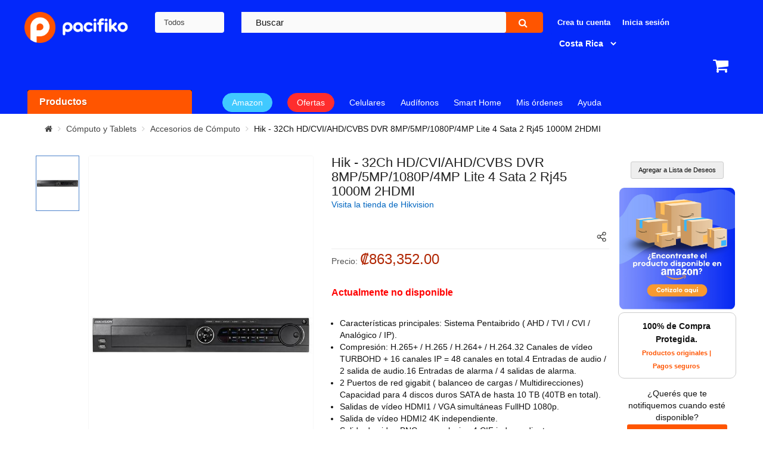

--- FILE ---
content_type: image/svg+xml
request_url: https://cdn.pacifiko.com/image/catalog/instagram-footer16-icon.svg
body_size: 847
content:
<svg width="25" height="26" viewBox="0 0 25 26" fill="none" xmlns="http://www.w3.org/2000/svg">
<path d="M12.5021 26.0003C10.425 25.9199 8.36329 25.9199 6.31608 25.743C2.9018 25.4475 0.483377 22.9011 0.152273 19.3747C0.0660842 18.454 0.000375562 17.5262 0.00122892 16.601C0.00464236 13.5416 0.0293898 10.4822 0.0737644 7.42285C0.0908316 6.26773 0.310145 5.13914 0.790586 4.08927C1.88459 1.69588 3.78332 0.374476 6.26744 0.188736C8.98027 -0.0138082 11.711 0.00122785 14.4341 0.00122785C16.0333 0.00122785 17.6504 0.029531 19.2283 0.264801C22.3695 0.732688 24.5251 3.19241 24.8451 6.4915C24.9372 7.44142 25.0021 8.39931 25.0012 9.35277C24.9995 12.383 24.9739 15.4132 24.9304 18.4425C24.9133 19.6118 24.6983 20.7554 24.2102 21.8194C23.1127 24.2102 21.2183 25.4935 18.735 25.7323C16.6605 25.9322 14.5681 25.919 12.5021 26.0003ZM2.21399 12.9579C2.2157 14.6711 2.25495 16.3835 2.3181 18.0931C2.33773 18.6141 2.35479 19.1244 2.45634 19.6366C2.50498 19.8824 2.56728 20.1257 2.64749 20.3627C2.70979 20.5476 2.9419 20.881 2.9419 21.0632C3.75686 22.6438 5.12394 23.3522 6.77007 23.4504C10.5684 23.6777 14.3718 23.6804 18.1701 23.4566C20.8146 23.3009 22.5453 21.5753 22.6152 18.8379C22.7151 14.9161 22.7151 10.9873 22.6144 7.06552C22.5444 4.32542 20.8206 2.54498 18.1641 2.47156C14.3803 2.3672 10.5906 2.36896 6.80677 2.47333C4.18866 2.54498 2.52888 4.33957 2.37101 7.05137C2.25836 9.01579 2.21143 10.9864 2.21399 12.9579Z" fill="white"/>
<path d="M18.9241 12.9509C18.9284 16.6418 16.0406 19.6287 12.4829 19.6145C8.93297 19.6004 6.07849 16.6356 6.07422 12.9606C6.07081 9.26884 8.95687 6.28463 12.5162 6.2979C16.0688 6.31116 18.9198 9.27238 18.9241 12.9509ZM12.4736 17.2804C14.7708 17.2928 16.655 15.3691 16.6712 12.9942C16.6874 10.6106 14.8374 8.65413 12.5469 8.63202C10.2309 8.60991 8.33392 10.5469 8.32709 12.9394C8.32112 15.3186 10.184 17.268 12.4736 17.2804Z" fill="white"/>
<path d="M20.6794 6.04693C20.6717 6.9146 19.9899 7.59299 19.1425 7.57707C18.3225 7.56115 17.6807 6.8695 17.6876 6.0089C17.6952 5.13858 18.3745 4.46019 19.2219 4.47788C20.0403 4.49468 20.688 5.19165 20.6794 6.04693Z" fill="white"/>
</svg>


--- FILE ---
content_type: application/javascript; charset=utf-8
request_url: https://ws.cs.1worldsync.com/9e11cf9e/script/10f0b4bb98?cpn=119470&mf=Hikvision&pn=DS-7332HUHI-K4&upcean=&lang=es&market=cr&host=www.pacifiko.cr&nld=1
body_size: 361
content:
window["ccs_cc_loadQueue"].push({
"ldn": "ccs_cc_ld_10f0b4bb98"
,
"inlineScript": "\r\nccs_cc_loge_2a5f72(\u00279f939e1a\u0027);\r\nfunction ccs_cc_gete_params_2a5f72(id){switch(id){\r\ncase \u00279f939e1a\u0027: return { et: \u0027ProductHookLoad\u0027, serverParams: {\"ServerTime\":\"59\",\"ResultCode\":\"12\"} };break;\r\n}}\r\nfunction ccs_cc_loge_2a5f72(id, clientParams){\r\nvar eventInfo = ccs_cc_gete_params_2a5f72(id); if(!eventInfo) return;\r\nccs_cc_log.logEvent (eventInfo.et, \u0027SKey=9e11cf9e\u0026LCID=5130\u0026Market=CR\u0026Locale=ES-CRI\u0026ZoneId=10f0b4bb98\u0026ZoneVer=2\u0026MfgPn=DS7332HUHIK4\u0026MasterId=105a29033ba162ab\u0026SMfgName=Hikvision\u0026SMfgPn=DS-7332HUHI-K4\u0026ProductId=119470\u0026MfgId=20829\u0027, eventInfo.serverParams, clientParams); }\r\n\r\n"
,
"inlineStyle": "\r\n"
,
"sites": [
"cnetcontent.com","cnetcontentcast.com","1worldsync.com","git.pacifiko.cr","pacifiko.cr","qa.pacifiko.cr","www.git.pacifiko.cr","www.pacifiko.cr","www.qa.pacifiko.cr"]
});


--- FILE ---
content_type: image/svg+xml
request_url: https://cdn.pacifiko.com/image/catalog/whatsapp-footer16.svg
body_size: 828
content:
<svg width="24" height="25" viewBox="0 0 24 25" fill="none" xmlns="http://www.w3.org/2000/svg">
<path d="M24 11.9899C23.9397 18.0126 19.3953 23.0982 13.4018 23.8043C11.151 24.0693 8.99782 23.7233 6.93347 22.7938C6.76784 22.7194 6.54517 22.6898 6.36857 22.7292C4.50824 23.1518 2.6534 23.5941 0.795264 24.0288C0.197458 24.1689 -0.0493423 23.9357 0.0735095 23.339C0.456325 21.4734 0.852302 19.6111 1.22305 17.7433C1.26583 17.5287 1.2428 17.2616 1.15066 17.0645C-2.18609 9.95354 2.05011 1.67327 9.78319 0.210566C16.3272 -1.0277 22.6113 3.32319 23.762 9.90099C23.8815 10.5896 23.9221 11.2936 24 11.9899ZM3.26766 20.7705C4.4172 20.5001 5.50312 20.2538 6.58356 19.9855C6.85778 19.9177 7.08374 19.9428 7.33274 20.0786C8.47899 20.7049 9.69434 21.1121 11.0018 21.2479C16.2066 21.7898 20.8519 17.9973 21.3225 12.81C21.8589 6.9066 16.823 1.98749 10.9152 2.6433C4.71994 3.33086 0.908244 9.84515 3.34334 15.5843C4.10568 16.6113 4.02232 17.7181 3.65815 18.8535C3.64718 18.8896 3.63512 18.9257 3.62853 18.9619C3.51117 19.5487 3.3949 20.1334 3.26766 20.7705Z" fill="white"/>
<path d="M15.2621 17.767C14.1225 17.7473 13.1978 17.5097 12.3433 17.0674C10.019 15.8641 8.13783 14.1639 6.76672 11.9304C6.21937 11.0392 5.91553 10.0615 5.94734 9.00279C5.98463 7.77876 6.72723 6.97296 7.63875 6.30182C8.02046 6.02045 8.57988 6.20876 8.79158 6.65217C9.15355 7.4087 9.50675 8.1729 9.79743 8.9579C9.88189 9.18563 9.78755 9.51736 9.68664 9.7648C9.59121 10.0002 9.37622 10.1863 9.21937 10.3976C8.96708 10.737 8.93417 11.1038 9.18756 11.4432C9.47055 11.8242 9.75465 12.2205 10.1089 12.5315C10.9371 13.2573 11.7773 13.9755 12.6691 14.6204C13.3678 15.1251 13.7067 15.066 14.2684 14.4288C14.7367 13.8967 15.2259 13.7391 15.9005 13.992C16.4621 14.2033 17.0577 14.3226 17.6347 14.4912C18.3905 14.7113 18.623 15.3266 18.1832 15.9703C17.6588 16.7367 17.0731 17.4407 16.1013 17.652C15.7744 17.7232 15.4344 17.744 15.2621 17.767Z" fill="white"/>
</svg>


--- FILE ---
content_type: application/javascript
request_url: https://cdn.pacifiko.com/catalog/view/javascript/so_megamenu/so_megamenu.js
body_size: 1148
content:
var active = false;
var hover = false;
$(document).ready(function() {
	$("ul.megamenu li .sub-menu .content .hover-menu ul li").hover(function () {
		$(this).children("ul").show();

	},function () {
		$(this).children("ul").hide();
	});
	
	
	var wd_width = $(window).width();
	if(wd_width <= 991) {
		$("ul.megamenu > li.hover").unbind('mouseenter mouseleave');
		removeWidthSubmenu();	
		clickMegaMenu();
	} else {
		$( "ul.megamenu > li.hover").unbind( "click" );
		hoverMegaMenu();
		renderWidthSubmenu();
	}
	
	$(window).resize(function() {
		var sp_width = $(window).width();
		if(sp_width <= 991){
			$("ul.megamenu > li.hover").unbind('mouseenter mouseleave');
			removeWidthSubmenu();
			clickMegaMenu();
		}	
		else{
			$( "ul.megamenu > li.hover").unbind( "click" );
			hoverMegaMenu();
			renderWidthSubmenu();
		}	
	});
	
	
	$("ul.megamenu > li.click").click(function () {
		if($(this).find(".content").is(':visible')) { return false; }
		active = $(this);
		hover = true;
		var transition = $(this).closest(".megamenu").data("transition");
		var animation_time = $(this).closest(".megamenu").data("animationtime");		
		$("ul.megamenu > li").removeClass("active");
		$(this).addClass("active");
		$("ul.megamenu > li").children(".sub-menu").hide();
		$("ul.megamenu > li").find(".content").hide();
		$(this).children(".sub-menu").show();
		if(transition == 'slide') {
			$(this).find(".content").show();
			$(this).find(".content").css("height", "auto");
			var originalHeight = $(this).find(".content").height();
			$(this).find(".content").css("height", 0);
			$(this).find(".content").stop(true, true).animate({ height:originalHeight },animation_time);
		} else if(transition == 'fade') {
			$(this).find(".content").fadeIn(animation_time);
		} else {
			$(this).find(".content").show();
		}		
		$(this).children(".sub-menu").css("right", "auto");
			if ($("html").css("direction").toLowerCase() == "rtl"){
				var $whatever        = $(this).children(".sub-menu");
				var $whatever2       =  $($whatever).closest('ul.megamenu');
				if($whatever.offset().left < $whatever2.offset().left) {
					$(this).children(".sub-menu").css("right", "0");
				}				
			}else{
				var $whatever        = $(this).children(".sub-menu");
				var ending_right     = ($(window).width() - ($whatever.offset().left + $whatever.outerWidth()));
				var $whatever2       =  $($whatever).closest('ul.megamenu');
				var ending_right2    = ($(window).width() - ($whatever2.offset().left + $whatever2.outerWidth()));
				if(ending_right2 > ending_right) {
					$(this).children(".sub-menu").css("right", "0");
				}				
			}

		return false;
	});
	
	$("#show-megamenu").click(function () {
		if($('.megamenu-wrapper').hasClass('so-megamenu-active'))
			$('.megamenu-wrapper').removeClass('so-megamenu-active');
		else
			$('.megamenu-wrapper').addClass('so-megamenu-active');
	}); 
	$('#remove-megamenu').click(function() {
        $('.megamenu-wrapper').removeClass('so-megamenu-active');
        return false;
    });		
	
	$("#show-verticalmenu").click(function () {
		if($('.vertical-wrapper').hasClass('so-vertical-active'))
			$('.vertical-wrapper').removeClass('so-vertical-active');
		else
			$('.vertical-wrapper').addClass('so-vertical-active');
	}); 
	$('#remove-verticalmenu').click(function() {
        $('.vertical-wrapper').removeClass('so-vertical-active');
        return false;
    });	
	
	$('html').on('click', function () {
		$("ul.megamenu > li.click").removeClass("active");
		$("ul.megamenu > li.click").children(".sub-menu").hide();
		$("ul.megamenu > li.click").find(".content").hide();
	});
	$('.close-menu').on('click', function () {
		$(this).parent().removeClass("active");
		$(this).parent().children(".sub-menu").hide();
		$(this).parent().find(".content").hide();
		return false;
	});
});

function renderWidthSubmenu()
{
	$('.vertical .sub-menu').each(function(){
		value = $(this).data("subwidth");
		if(value){
			var container_width = $('.container').width();
			var vertical_width = $('.vertical').width();
			var full_width = container_width - vertical_width;
			var width_submenu = (full_width*value)/100;
			$(this).css('width',width_submenu+'px');
		}	
	});
}	
function removeWidthSubmenu()
{
	$('.vertical .sub-menu').each(function(){
		$(this).css('width','100%');
	});
}
function clickMegaMenu(){
	$("ul.megamenu > li.hover").click(function () {
		if($(this).find(".content").is(':visible')) { return true; }
		active = $(this);
		hover = true;
		var transition = $(this).closest(".megamenu").data("transition");
		var animation_time = $(this).closest(".megamenu").data("animationtime");
		$("ul.megamenu > li").removeClass("active");
		$(this).addClass("active");
		$("ul.megamenu > li").children(".sub-menu").hide();
		$("ul.megamenu > li").find(".content").hide();
		$(this).children(".sub-menu").show();
		if(transition == 'slide') {
			$(this).find(".content").show();
			$(this).find(".content").css("height", "auto");
			var originalHeight = $(this).find(".content").height();
			$(this).find(".content").css("height", 0);
			$(this).find(".content").stop(true, true).animate({ height:originalHeight },animation_time);
		} else if(transition == 'fade') {
			$(this).find(".content").fadeIn(animation_time);
		} else {
			$(this).find(".content").show();
		}		
		$(this).children(".sub-menu").css("right", "auto");
			if ($("html").css("direction").toLowerCase() == "rtl"){
				var $whatever        = $(this).children(".sub-menu");
				var $whatever2       =  $($whatever).closest('ul.megamenu');
				if($whatever.offset().left < $whatever2.offset().left) {
					$(this).children(".sub-menu").css("right", "0");
				}				
			}else{
				var $whatever        = $(this).children(".sub-menu");
				var ending_right     = ($(window).width() - ($whatever.offset().left + $whatever.outerWidth()));
				var $whatever2       =  $($whatever).closest('ul.megamenu');
				var ending_right2    = ($(window).width() - ($whatever2.offset().left + $whatever2.outerWidth()));
				if(ending_right2 > ending_right) {
					$(this).children(".sub-menu").css("right", "0");
				}				
			}

	});	
}

function hoverMegaMenu(){
		$("ul.megamenu > li.hover").hover(function () {
			active = $(this);
			hover = true;
			var transition = $(this).closest(".megamenu").data("transition");
			var animation_time = $(this).closest(".megamenu").data("animationtime");
			$("ul.megamenu > li").removeClass("active");
			$(this).addClass("active");
			$("ul.megamenu > li").children(".sub-menu").hide();
			$("ul.megamenu > li").find(".content").hide();
			$(this).children(".sub-menu").show();
			if(transition == 'slide') {
				$(this).find(".content").show();
				$(this).find(".content").css("height", "auto");
				var originalHeight = $(this).find(".content").height();
				$(this).find(".content").css("height", 0);
				$(this).find(".content").stop(true, true).animate({ height:originalHeight },animation_time);
			} else if(transition == 'fade') {
				$(this).find(".content").fadeIn(animation_time);
			} else {
				$(this).find(".content").show();
			}	
			$(this).children(".sub-menu").css("right", "auto");	
			if ($("html").css("direction").toLowerCase() == "rtl"){
				var $whatever        = $(this).children(".sub-menu");
				var $whatever2       =  $($whatever).closest('ul.megamenu');
				if($whatever.offset().left < $whatever2.offset().left) {
					$(this).children(".sub-menu").css("right", "0");
				}				
			}else{
				var $whatever        = $(this).children(".sub-menu");
				var ending_right     = ($(window).width() - ($whatever.offset().left + $whatever.outerWidth()));
				var $whatever2       =  $($whatever).closest('ul.megamenu');
				var ending_right2    = ($(window).width() - ($whatever2.offset().left + $whatever2.outerWidth()));
				if(ending_right2 > ending_right) {
					$(this).children(".sub-menu").css("right", "0");
				}				
			}

		},function () {
			var rel = $(this).attr("title");
			hover = false;
			var transition = $(this).closest(".megamenu").data("transition");
			var animation_time = $(this).closest(".megamenu").data("animationtime");
			if(rel == 'hover-intent') {
				var hoverintent = $(this);
				setTimeout(function (){
					if(hover == false) {
						if(transition == 'slide') {
							$(hoverintent).find(".content").stop(true, true).animate({ height:"hide" },animation_time, function() { if(hover == false) { $(hoverintent).removeClass("active"); $(hoverintent).children(".sub-menu").hide(); } });
						} else if(transition == 'fade') {
							$(hoverintent).removeClass("active");
							$(hoverintent).find(".content").fadeOut(animation_time, function() {
								if(hover == false) { $(hoverintent).children(".sub-menu").hide(); }
							});
						} else {
							$(hoverintent).removeClass("active");
							$(hoverintent).children(".sub-menu").hide();
							$(hoverintent).find(".content").hide();
						}
					}
				}, 500);
			} else {
				if(transition == 'slide') {
					$(this).find(".content").stop(true, true).animate({ height:"hide" },animation_time, function() { if(hover == false) { $(active).removeClass("active"); $(active).children(".sub-menu").hide(); } });
				} else if(transition == 'fade') {
					$(active).removeClass("active");
					$(this).find(".content").fadeOut(animation_time, function() {
						if(hover == false) { $(active).children(".sub-menu").hide(); }
					});
				} else {
					$(this).removeClass("active");
					$(this).children(".sub-menu").hide();
					$(this).find(".content").hide();
				}
			}
		});	
}